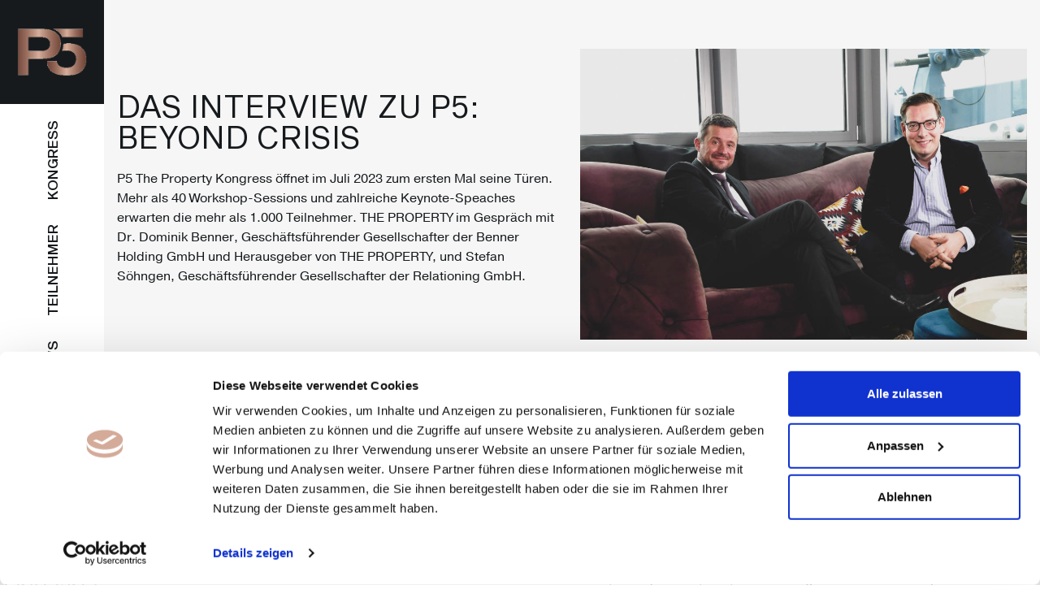

--- FILE ---
content_type: text/css
request_url: https://p5.immo/wp-content/uploads/elementor/css/post-5.css?ver=1753965625
body_size: 755
content:
.elementor-kit-5{--e-global-color-primary:#161A1D;--e-global-color-secondary:#161A1D;--e-global-color-text:#161A1D;--e-global-color-accent:#AA7F73;--e-global-color-5433700:#FFFFFF;--e-global-color-93017e8:#F6F6F6;--e-global-color-97cec2e:#D4AA99;--e-global-typography-primary-font-family:"Sequel Sans";--e-global-typography-primary-font-weight:600;--e-global-typography-secondary-font-family:"Sequel Sans";--e-global-typography-secondary-font-weight:400;--e-global-typography-text-font-family:"pragmatica";--e-global-typography-text-font-weight:400;--e-global-typography-accent-font-family:"Sequel Sans";--e-global-typography-accent-font-weight:400;font-family:"pragmatica", Sans-serif;}.elementor-kit-5 button,.elementor-kit-5 input[type="button"],.elementor-kit-5 input[type="submit"],.elementor-kit-5 .elementor-button{background-color:var( --e-global-color-5433700 );font-family:"Sequel Sans", Sans-serif;font-weight:600;color:var( --e-global-color-primary );}.elementor-kit-5 button:hover,.elementor-kit-5 button:focus,.elementor-kit-5 input[type="button"]:hover,.elementor-kit-5 input[type="button"]:focus,.elementor-kit-5 input[type="submit"]:hover,.elementor-kit-5 input[type="submit"]:focus,.elementor-kit-5 .elementor-button:hover,.elementor-kit-5 .elementor-button:focus{background-color:var( --e-global-color-primary );color:var( --e-global-color-primary );border-radius:0px 0px 0px 0px;}.elementor-kit-5 e-page-transition{background-color:#FFBC7D;}.elementor-kit-5 a{font-family:"Sequel Sans", Sans-serif;}.elementor-kit-5 h1{font-family:"Sequel Sans", Sans-serif;font-size:48px;font-weight:600;}.elementor-kit-5 h2{font-family:"Sequel Sans", Sans-serif;font-size:36px;font-weight:400;}.elementor-kit-5 h3{font-family:"Sequel Sans", Sans-serif;font-size:24px;font-weight:200;}.elementor-kit-5 label{color:var( --e-global-color-primary );}.elementor-kit-5 input:not([type="button"]):not([type="submit"]),.elementor-kit-5 textarea,.elementor-kit-5 .elementor-field-textual{border-style:solid;border-width:0px 0px 0px 0px;border-radius:0px 0px 0px 0px;padding:15px 15px 15px 15px;}.elementor-kit-5 input:focus:not([type="button"]):not([type="submit"]),.elementor-kit-5 textarea:focus,.elementor-kit-5 .elementor-field-textual:focus{color:var( --e-global-color-primary );background-color:var( --e-global-color-5433700 );border-style:solid;border-width:0px 0px 0px 0px;border-color:var( --e-global-color-primary );}.elementor-section.elementor-section-boxed > .elementor-container{max-width:1140px;}.e-con{--container-max-width:1140px;}.elementor-widget:not(:last-child){margin-block-end:20px;}.elementor-element{--widgets-spacing:20px 20px;--widgets-spacing-row:20px;--widgets-spacing-column:20px;}{}h1.entry-title{display:var(--page-title-display);}.site-header .site-branding{flex-direction:column;align-items:stretch;}.site-header{padding-inline-end:0px;padding-inline-start:0px;}.site-footer .site-branding{flex-direction:column;align-items:stretch;}@media(max-width:1024px){.elementor-section.elementor-section-boxed > .elementor-container{max-width:1024px;}.e-con{--container-max-width:1024px;}}@media(max-width:767px){.elementor-kit-5 h3{line-height:28px;}.elementor-section.elementor-section-boxed > .elementor-container{max-width:767px;}.e-con{--container-max-width:767px;}}/* Start Custom Fonts CSS */@font-face {
	font-family: 'Sequel Sans';
	font-style: normal;
	font-weight: 600;
	font-display: auto;
	src: url('https://p5.immo/wp-content/uploads/2022/09/Sequel-Sans-Medium-Body.ttf') format('truetype');
}
@font-face {
	font-family: 'Sequel Sans';
	font-style: normal;
	font-weight: 400;
	font-display: auto;
	src: url('https://p5.immo/wp-content/uploads/2022/09/Sequel-Sans-Book-Body.ttf') format('truetype');
}
/* End Custom Fonts CSS */

--- FILE ---
content_type: text/css
request_url: https://p5.immo/wp-content/uploads/elementor/css/post-38.css?ver=1753965625
body_size: 275
content:
.elementor-38 .elementor-element.elementor-element-f63a438:not(.elementor-motion-effects-element-type-background) > .elementor-widget-wrap, .elementor-38 .elementor-element.elementor-element-f63a438 > .elementor-widget-wrap > .elementor-motion-effects-container > .elementor-motion-effects-layer{background-color:var( --e-global-color-primary );}.elementor-38 .elementor-element.elementor-element-f63a438 > .elementor-element-populated{transition:background 0.3s, border 0.3s, border-radius 0.3s, box-shadow 0.3s;}.elementor-38 .elementor-element.elementor-element-f63a438 > .elementor-element-populated > .elementor-background-overlay{transition:background 0.3s, border-radius 0.3s, opacity 0.3s;}.elementor-widget-theme-site-logo .widget-image-caption{color:var( --e-global-color-text );font-family:var( --e-global-typography-text-font-family ), Sans-serif;font-weight:var( --e-global-typography-text-font-weight );}.elementor-widget-button .elementor-button{background-color:var( --e-global-color-accent );font-family:var( --e-global-typography-accent-font-family ), Sans-serif;font-weight:var( --e-global-typography-accent-font-weight );}.elementor-38 .elementor-element.elementor-element-fbb9149 .elementor-button{background-color:var( --e-global-color-primary );fill:var( --e-global-color-5433700 );color:var( --e-global-color-5433700 );border-radius:0px 0px 0px 0px;}@media(max-width:767px){.elementor-38 .elementor-element.elementor-element-f63a438{width:20%;}.elementor-38 .elementor-element.elementor-element-5939f2c{width:70%;}.elementor-38 .elementor-element.elementor-element-5939f2c > .elementor-element-populated{padding:0px 0px 0px 0px;}}

--- FILE ---
content_type: text/css
request_url: https://p5.immo/wp-content/uploads/elementor/css/post-32.css?ver=1753965625
body_size: 1033
content:
.elementor-32 .elementor-element.elementor-element-55ff5f3:not(.elementor-motion-effects-element-type-background), .elementor-32 .elementor-element.elementor-element-55ff5f3 > .elementor-motion-effects-container > .elementor-motion-effects-layer{background-color:var( --e-global-color-primary );}.elementor-32 .elementor-element.elementor-element-55ff5f3{transition:background 0.3s, border 0.3s, border-radius 0.3s, box-shadow 0.3s;margin-top:0px;margin-bottom:0px;padding:60px 0px 0px 120px;z-index:1;}.elementor-32 .elementor-element.elementor-element-55ff5f3 > .elementor-background-overlay{transition:background 0.3s, border-radius 0.3s, opacity 0.3s;}.elementor-widget-heading .elementor-heading-title{font-family:var( --e-global-typography-primary-font-family ), Sans-serif;font-weight:var( --e-global-typography-primary-font-weight );color:var( --e-global-color-primary );}.elementor-32 .elementor-element.elementor-element-b9defef .elementor-heading-title{color:var( --e-global-color-5433700 );}.elementor-32 .elementor-element.elementor-element-0d5ec8a:not(.elementor-motion-effects-element-type-background), .elementor-32 .elementor-element.elementor-element-0d5ec8a > .elementor-motion-effects-container > .elementor-motion-effects-layer{background-color:var( --e-global-color-primary );}.elementor-32 .elementor-element.elementor-element-0d5ec8a{transition:background 0.3s, border 0.3s, border-radius 0.3s, box-shadow 0.3s;padding:50px 0px 60px 120px;z-index:1;}.elementor-32 .elementor-element.elementor-element-0d5ec8a > .elementor-background-overlay{transition:background 0.3s, border-radius 0.3s, opacity 0.3s;}.elementor-32 .elementor-element.elementor-element-f5b0ebc > .elementor-widget-wrap > .elementor-widget:not(.elementor-widget__width-auto):not(.elementor-widget__width-initial):not(:last-child):not(.elementor-absolute){margin-bottom:10px;}.elementor-32 .elementor-element.elementor-element-800c3d1 .elementor-heading-title{font-family:"Sequel Sans", Sans-serif;font-size:18px;font-weight:800;color:var( --e-global-color-97cec2e );}.elementor-32 .elementor-element.elementor-element-c77c643 .elementor-repeater-item-8cf9fd8.elementor-social-icon{background-color:var( --e-global-color-primary );}.elementor-32 .elementor-element.elementor-element-c77c643 .elementor-repeater-item-8cf9fd8.elementor-social-icon i{color:var( --e-global-color-5433700 );}.elementor-32 .elementor-element.elementor-element-c77c643 .elementor-repeater-item-8cf9fd8.elementor-social-icon svg{fill:var( --e-global-color-5433700 );}.elementor-32 .elementor-element.elementor-element-c77c643 .elementor-repeater-item-7c51555.elementor-social-icon{background-color:var( --e-global-color-primary );}.elementor-32 .elementor-element.elementor-element-c77c643 .elementor-repeater-item-e8ca8c9.elementor-social-icon{background-color:var( --e-global-color-primary );}.elementor-32 .elementor-element.elementor-element-c77c643{--grid-template-columns:repeat(0, auto);--icon-size:32px;--grid-column-gap:5px;--grid-row-gap:0px;}.elementor-32 .elementor-element.elementor-element-c77c643 .elementor-widget-container{text-align:left;}.elementor-32 .elementor-element.elementor-element-3fad46e.elementor-column > .elementor-widget-wrap{justify-content:center;}.elementor-32 .elementor-element.elementor-element-3fad46e > .elementor-widget-wrap > .elementor-widget:not(.elementor-widget__width-auto):not(.elementor-widget__width-initial):not(:last-child):not(.elementor-absolute){margin-bottom:10px;}.elementor-32 .elementor-element.elementor-element-3fad46e > .elementor-element-populated{margin:0px 0px 0px 0px;--e-column-margin-right:0px;--e-column-margin-left:0px;}.elementor-32 .elementor-element.elementor-element-c3aabc5{text-align:left;}.elementor-32 .elementor-element.elementor-element-c3aabc5 .elementor-heading-title{font-family:"Sequel Sans", Sans-serif;font-size:18px;font-weight:600;color:var( --e-global-color-5433700 );}.elementor-bc-flex-widget .elementor-32 .elementor-element.elementor-element-a1a2f7f.elementor-column .elementor-widget-wrap{align-items:flex-end;}.elementor-32 .elementor-element.elementor-element-a1a2f7f.elementor-column.elementor-element[data-element_type="column"] > .elementor-widget-wrap.elementor-element-populated{align-content:flex-end;align-items:flex-end;}.elementor-32 .elementor-element.elementor-element-a1a2f7f.elementor-column > .elementor-widget-wrap{justify-content:center;}.elementor-32 .elementor-element.elementor-element-a1a2f7f > .elementor-widget-wrap > .elementor-widget:not(.elementor-widget__width-auto):not(.elementor-widget__width-initial):not(:last-child):not(.elementor-absolute){margin-bottom:10px;}.elementor-32 .elementor-element.elementor-element-a1a2f7f > .elementor-element-populated{margin:0px 0px 0px 0px;--e-column-margin-right:0px;--e-column-margin-left:0px;}.elementor-32 .elementor-element.elementor-element-11e4584{text-align:left;}.elementor-32 .elementor-element.elementor-element-11e4584 .elementor-heading-title{font-family:"Sequel Sans", Sans-serif;font-size:18px;font-weight:600;color:var( --e-global-color-5433700 );}.elementor-32 .elementor-element.elementor-element-6ecfb3d{text-align:left;}.elementor-32 .elementor-element.elementor-element-6ecfb3d .elementor-heading-title{font-family:"Sequel Sans", Sans-serif;font-size:18px;font-weight:600;color:var( --e-global-color-5433700 );}.elementor-32 .elementor-element.elementor-element-922e96e{text-align:left;}.elementor-32 .elementor-element.elementor-element-922e96e .elementor-heading-title{font-family:"Sequel Sans", Sans-serif;font-size:18px;font-weight:600;color:var( --e-global-color-5433700 );}.elementor-32 .elementor-element.elementor-element-69c470a{text-align:left;}.elementor-32 .elementor-element.elementor-element-69c470a .elementor-heading-title{font-family:"Sequel Sans", Sans-serif;font-size:14px;font-weight:600;line-height:1px;color:var( --e-global-color-5433700 );}@media(max-width:1024px){.elementor-32 .elementor-element.elementor-element-55ff5f3{padding:60px 60px 0px 60px;}.elementor-32 .elementor-element.elementor-element-0d5ec8a{padding:60px 60px 60px 60px;}}@media(max-width:767px){.elementor-32 .elementor-element.elementor-element-55ff5f3{padding:10px 10px 10px 10px;}.elementor-32 .elementor-element.elementor-element-0d5ec8a{padding:10px 10px 10px 10px;}.elementor-32 .elementor-element.elementor-element-f5b0ebc > .elementor-element-populated{margin:0px 0px 20px 0px;--e-column-margin-right:0px;--e-column-margin-left:0px;}.elementor-32 .elementor-element.elementor-element-3fad46e > .elementor-element-populated{margin:0px 0px 20px 0px;--e-column-margin-right:0px;--e-column-margin-left:0px;}}/* Start custom CSS for shortcode, class: .elementor-element-5bf674a */form.cr_form {
    margin: 0px;
}
form.cr_form button {
    font-family: "Sequel Sans", Sans-serif;
    font-size: 18px;
    font-weight: 800;
    background-color: var( --lightAccentColor );
    border-radius: 0px 0px 0px 0px;
    padding: 15px 20px 15px 20px;
    height: unset;
    line-height: inherit;
    margin: 0;
}
form.cr_form input, form.cr_form button {
    margin-top: 10px;
}
form.cr_form button:hover, form.cr_form button:focus {
    background-color: var( --lightAccentColor );
}

form.cr_form .cr_ipe_item, form.cr_form .cr_form-component {
    width: 250px;
    display: inline-block;
    padding: 0px;
    margin: 0px 10px !important;
    float: left;
    height: 80px;
    overflow: hidden;
}
form.cr_form .cr_ipe_item {
    width: 300px;
}
form.cr_form .cr_form-component {
    width: auto;
}
form.cr_form .cr_form-inputgroup label {
    display: none;
}
form.cr_form .badge {
    display: none;
}/* End custom CSS */

--- FILE ---
content_type: text/css
request_url: https://p5.immo/wp-content/uploads/elementor/css/post-1585.css?ver=1753982531
body_size: 1277
content:
.elementor-1585 .elementor-element.elementor-element-55090f3 > .elementor-container{min-height:100vh;}.elementor-1585 .elementor-element.elementor-element-55090f3{margin-top:0%;margin-bottom:0%;}.elementor-1585 .elementor-element.elementor-element-f166840:not(.elementor-motion-effects-element-type-background) > .elementor-widget-wrap, .elementor-1585 .elementor-element.elementor-element-f166840 > .elementor-widget-wrap > .elementor-motion-effects-container > .elementor-motion-effects-layer{background-color:var( --e-global-color-5433700 );}.elementor-bc-flex-widget .elementor-1585 .elementor-element.elementor-element-f166840.elementor-column .elementor-widget-wrap{align-items:space-between;}.elementor-1585 .elementor-element.elementor-element-f166840.elementor-column.elementor-element[data-element_type="column"] > .elementor-widget-wrap.elementor-element-populated{align-content:space-between;align-items:space-between;}.elementor-1585 .elementor-element.elementor-element-f166840.elementor-column > .elementor-widget-wrap{justify-content:center;}.elementor-1585 .elementor-element.elementor-element-f166840 > .elementor-element-populated{transition:background 0.3s, border 0.3s, border-radius 0.3s, box-shadow 0.3s;padding:0px 0px 0px 0px;}.elementor-1585 .elementor-element.elementor-element-f166840 > .elementor-element-populated > .elementor-background-overlay{transition:background 0.3s, border-radius 0.3s, opacity 0.3s;}.elementor-1585 .elementor-element.elementor-element-f166840{z-index:3;}.elementor-widget-theme-site-logo .widget-image-caption{color:var( --e-global-color-text );font-family:var( --e-global-typography-text-font-family ), Sans-serif;font-weight:var( --e-global-typography-text-font-weight );}.elementor-1585 .elementor-element.elementor-element-70afcba > .elementor-widget-container{background-color:var( --e-global-color-primary );padding:10px 10px 10px 10px;}.elementor-widget-nav-menu .elementor-nav-menu .elementor-item{font-family:var( --e-global-typography-primary-font-family ), Sans-serif;font-weight:var( --e-global-typography-primary-font-weight );}.elementor-widget-nav-menu .elementor-nav-menu--main .elementor-item{color:var( --e-global-color-text );fill:var( --e-global-color-text );}.elementor-widget-nav-menu .elementor-nav-menu--main .elementor-item:hover,
					.elementor-widget-nav-menu .elementor-nav-menu--main .elementor-item.elementor-item-active,
					.elementor-widget-nav-menu .elementor-nav-menu--main .elementor-item.highlighted,
					.elementor-widget-nav-menu .elementor-nav-menu--main .elementor-item:focus{color:var( --e-global-color-accent );fill:var( --e-global-color-accent );}.elementor-widget-nav-menu .elementor-nav-menu--main:not(.e--pointer-framed) .elementor-item:before,
					.elementor-widget-nav-menu .elementor-nav-menu--main:not(.e--pointer-framed) .elementor-item:after{background-color:var( --e-global-color-accent );}.elementor-widget-nav-menu .e--pointer-framed .elementor-item:before,
					.elementor-widget-nav-menu .e--pointer-framed .elementor-item:after{border-color:var( --e-global-color-accent );}.elementor-widget-nav-menu{--e-nav-menu-divider-color:var( --e-global-color-text );}.elementor-widget-nav-menu .elementor-nav-menu--dropdown .elementor-item, .elementor-widget-nav-menu .elementor-nav-menu--dropdown  .elementor-sub-item{font-family:var( --e-global-typography-accent-font-family ), Sans-serif;font-weight:var( --e-global-typography-accent-font-weight );}.elementor-1585 .elementor-element.elementor-element-1651712 .elementor-nav-menu .elementor-item{font-family:"Sequel Sans", Sans-serif;font-size:17px;font-weight:600;text-transform:uppercase;}.elementor-1585 .elementor-element.elementor-element-1651712 .elementor-nav-menu--main .elementor-item{padding-left:0px;padding-right:0px;padding-top:0px;padding-bottom:0px;}.elementor-1585 .elementor-element.elementor-element-1651712{--e-nav-menu-horizontal-menu-item-margin:calc( 50px / 2 );}.elementor-1585 .elementor-element.elementor-element-1651712 .elementor-nav-menu--main:not(.elementor-nav-menu--layout-horizontal) .elementor-nav-menu > li:not(:last-child){margin-bottom:50px;}.elementor-1585 .elementor-element.elementor-element-1651712 .elementor-nav-menu--dropdown a, .elementor-1585 .elementor-element.elementor-element-1651712 .elementor-menu-toggle{color:var( --e-global-color-primary );fill:var( --e-global-color-primary );}.elementor-1585 .elementor-element.elementor-element-1651712 .elementor-nav-menu--dropdown{background-color:var( --e-global-color-accent );}.elementor-1585 .elementor-element.elementor-element-1651712 .elementor-nav-menu--dropdown a:hover,
					.elementor-1585 .elementor-element.elementor-element-1651712 .elementor-nav-menu--dropdown a:focus,
					.elementor-1585 .elementor-element.elementor-element-1651712 .elementor-nav-menu--dropdown a.elementor-item-active,
					.elementor-1585 .elementor-element.elementor-element-1651712 .elementor-nav-menu--dropdown a.highlighted{background-color:var( --e-global-color-accent );}.elementor-1585 .elementor-element.elementor-element-1651712 .elementor-nav-menu--dropdown .elementor-item, .elementor-1585 .elementor-element.elementor-element-1651712 .elementor-nav-menu--dropdown  .elementor-sub-item{font-family:"Sequel Sans", Sans-serif;font-size:16px;font-weight:600;text-transform:uppercase;}.elementor-widget-image .widget-image-caption{color:var( --e-global-color-text );font-family:var( --e-global-typography-text-font-family ), Sans-serif;font-weight:var( --e-global-typography-text-font-weight );}.elementor-1585 .elementor-element.elementor-element-7129742 > .elementor-widget-container{margin:0px 5px 10px 5px;}.elementor-1585 .elementor-element.elementor-element-bfdd73b > .elementor-element-populated{margin:0% 0% 0% 0%;--e-column-margin-right:0%;--e-column-margin-left:0%;padding:0px 0px 0px 0px;}.elementor-1585 .elementor-element.elementor-element-bfdd73b{z-index:2;}.elementor-1585 .elementor-element.elementor-element-3c89f24:not(.elementor-motion-effects-element-type-background), .elementor-1585 .elementor-element.elementor-element-3c89f24 > .elementor-motion-effects-container > .elementor-motion-effects-layer{background-color:var( --e-global-color-93017e8 );}.elementor-1585 .elementor-element.elementor-element-3c89f24{transition:background 0.3s, border 0.3s, border-radius 0.3s, box-shadow 0.3s;padding:50px 0px 60px 0px;}.elementor-1585 .elementor-element.elementor-element-3c89f24 > .elementor-background-overlay{transition:background 0.3s, border-radius 0.3s, opacity 0.3s;}.elementor-bc-flex-widget .elementor-1585 .elementor-element.elementor-element-f7b8428.elementor-column .elementor-widget-wrap{align-items:center;}.elementor-1585 .elementor-element.elementor-element-f7b8428.elementor-column.elementor-element[data-element_type="column"] > .elementor-widget-wrap.elementor-element-populated{align-content:center;align-items:center;}.elementor-widget-heading .elementor-heading-title{font-family:var( --e-global-typography-primary-font-family ), Sans-serif;font-weight:var( --e-global-typography-primary-font-weight );color:var( --e-global-color-primary );}.elementor-1585 .elementor-element.elementor-element-d63500d{text-align:left;}.elementor-1585 .elementor-element.elementor-element-d63500d .elementor-heading-title{font-family:"Sequel Sans", Sans-serif;font-size:38px;font-weight:400;text-transform:uppercase;}.elementor-widget-text-editor{font-family:var( --e-global-typography-text-font-family ), Sans-serif;font-weight:var( --e-global-typography-text-font-weight );color:var( --e-global-color-text );}.elementor-widget-text-editor.elementor-drop-cap-view-stacked .elementor-drop-cap{background-color:var( --e-global-color-primary );}.elementor-widget-text-editor.elementor-drop-cap-view-framed .elementor-drop-cap, .elementor-widget-text-editor.elementor-drop-cap-view-default .elementor-drop-cap{color:var( --e-global-color-primary );border-color:var( --e-global-color-primary );}.elementor-bc-flex-widget .elementor-1585 .elementor-element.elementor-element-0041b98.elementor-column .elementor-widget-wrap{align-items:center;}.elementor-1585 .elementor-element.elementor-element-0041b98.elementor-column.elementor-element[data-element_type="column"] > .elementor-widget-wrap.elementor-element-populated{align-content:center;align-items:center;}.elementor-1585 .elementor-element.elementor-element-0d74ef5{margin-top:50px;margin-bottom:50px;}.elementor-1585 .elementor-element.elementor-element-dcac8a5 > .elementor-element-populated{padding:0px 0px 0px 0px;}.elementor-widget-theme-post-content{color:var( --e-global-color-text );font-family:var( --e-global-typography-text-font-family ), Sans-serif;font-weight:var( --e-global-typography-text-font-weight );}@media(max-width:767px){.elementor-1585 .elementor-element.elementor-element-bfdd73b{width:100%;}.elementor-1585 .elementor-element.elementor-element-3c89f24{padding:100px 0px 50px 0px;}.elementor-1585 .elementor-element.elementor-element-d63500d .elementor-heading-title{font-size:30px;}.elementor-1585 .elementor-element.elementor-element-dcac8a5 > .elementor-element-populated{margin:10px 10px 10px 10px;--e-column-margin-right:10px;--e-column-margin-left:10px;padding:0px 0px 0px 0px;}}@media(min-width:768px){.elementor-1585 .elementor-element.elementor-element-f166840{width:6%;}.elementor-1585 .elementor-element.elementor-element-bfdd73b{width:93.666%;}}@media(max-width:1024px) and (min-width:768px){.elementor-1585 .elementor-element.elementor-element-f166840{width:10%;}.elementor-1585 .elementor-element.elementor-element-bfdd73b{width:90%;}}/* Start Custom Fonts CSS */@font-face {
	font-family: 'Sequel Sans';
	font-style: normal;
	font-weight: 600;
	font-display: auto;
	src: url('https://p5.immo/wp-content/uploads/2022/09/Sequel-Sans-Medium-Body.ttf') format('truetype');
}
@font-face {
	font-family: 'Sequel Sans';
	font-style: normal;
	font-weight: 400;
	font-display: auto;
	src: url('https://p5.immo/wp-content/uploads/2022/09/Sequel-Sans-Book-Body.ttf') format('truetype');
}
/* End Custom Fonts CSS */

--- FILE ---
content_type: text/css
request_url: https://p5.immo/wp-content/themes/hello-elementor-child/style.css?ver=1.0.0
body_size: 6097
content:
/* 
Theme Name: Hello Elementor Child
Author: DIGITALEWEGE
Author URI: https://digitalewege.de
Template: hello-elementor
Version: 1.0
Text Domain: hello-elementor-child
*/

:root{
    --accentColor : #AA7F73;
    --lightAccentColor : #d4aa99;
    --backgroundColor : #161A1D;
	--tec-color-background-error: #D4AA99 !important;
}

:root{
    --accent: #D4AA99;
    --text: #161A1D;
    --background-grey: #F5F5F5;
	--fontFamilyHeading: "Sequel Sans", sans-serif;
}

:root{
    --select-border: var(--text);
  	--tec-font-family-sans-serif: "pragmatica", sans-serif !important;
}

a{
    color: var(--accentColor);
}
a:not(.elementor-button):hover, .elementor-widget-woocommerce-cart .woocommerce a:not(.add_to_cart_button):not(.restore-item):not(.wc-backward):not(.wc-forward):hover {
    color: var(--accentColor) !important;
}

.dw_main_menue .elementor-widget-container .elementor-nav-menu--main .elementor-nav-menu .menu-item a.elementor-item {
    writing-mode: vertical-rl;
    transform: rotate(180deg);
}

.dw_main_menue .elementor-widget-container .elementor-nav-menu--main .elementor-nav-menu .menu-item{
    display: flex;
    justify-content: center;
}
@media (max-height: 800px) {
	.dw_main_menue .elementor-nav-menu--main:not(.elementor-nav-menu--layout-horizontal) .elementor-nav-menu > li:not(:last-child) {
		margin-bottom: 30px !important;
	}
}

.dw_hero_bottom{
    position: absolute;
    bottom: 0px;
}

.dw_section{
    padding: 60px 0px;
}

.elementor-23 .elementor-element.elementor-element-96cd221, .elementor-10612 .elementor-element.elementor-element-9d08ba6 {
    margin-left: 6%;
}

.elementor-23 .elementor-element.elementor-element-a424f70, .elementor-10612 .elementor-element.elementor-element-da3d3d4 {
    position: fixed;
    height: 100vh;
    z-index: 2;
}
.elementor-23 .elementor-element.elementor-element-a424f70, .elementor-10612 .elementor-element.elementor-element-da3d3d4 {
    z-index: 3;
}

.elementor-column.elementor-col-33.elementor-top-column.elementor-element.elementor-element-f166840.dw_sidebar {
    position: fixed;
    height: 100vh;
}
@media print {
	.noprint, .dw_sidebar, .elementor-location-footer, .dw_mobile_menue, .dw_select_section {
		display: none !important;
	}
	.elementor-container {
		margin-left: 0px !important;
	}
	.elementor-886 .elementor-element.elementor-element-ab0e758 {
		padding-top: 0px !important;
	}
}


@media (min-width: 768px){
    .elementor-23 .elementor-element.elementor-element-96cd221, .elementor-10612 .elementor-element.elementor-element-9d08ba6 {
        width: 94%;
    }
}

/* Menu */
.elementor-32 .elementor-element.elementor-element-01a5749 {
    margin-left: 6%;
}
@media (min-width: 768px) {
	.elementor-nav-menu--main ul.sub-menu {
		margin-left: 100% !important;
		margin-top: 0 !important;
		padding: 20px !important;
		width: 250px !important;
	}
	.elementor-nav-menu--main ul.sub-menu::after {
		background-color: white;
		width: 35px;
		height: 35px;
		content: " ";
		display: block;
		position: absolute;
		top: calc(50% - 20px);
		left: -20px;
		transform: rotate(45deg);
	}
	.elementor-nav-menu--main ul.sub-menu .menu-item {
		justify-content: left !important;
	}
	.elementor-nav-menu--main ul.sub-menu .menu-item  a:hover{
		color: var(--text) !important;
	}
}
@media (max-width: 767.99px) {
	.elementor-nav-menu--main .elementor-nav-menu ul {
		position: relative !important;
		width: 100% !important;
		margin: 0px !important;
		padding: 20px 10px !important;
	}
	.elementor-nav-menu--main ul.sub-menu li {
		display: inline-block;
		width: 100%;
		text-align: center;
	}
	.elementor-nav-menu--main ul.sub-menu li a {
		display: inline-block;
	}
}

@media (min-width: 768px) and (max-width: 1366px){
    .elementor-23 .elementor-element.elementor-element-96cd221 {
        width: 90%;
        margin-left: 10%;
    }
    .elementor-32 .elementor-element.elementor-element-01a5749 {
        margin-left: 10%;
    }

    .elementor-23 .elementor-element.elementor-element-a424f70 {
        width: 10%;
    }

    .elementor-1585 .elementor-element.elementor-element-f166840 {
        width: 10%;
    }

    .elementor-column.elementor-col-66.elementor-top-column.elementor-element.elementor-element-bfdd73b{
        width: 90%;
        margin-left: 10%;
    }
    
}

@media (min-width: 1366px)/*, (max-height: 750px) */{
    .elementor-23 .elementor-element.elementor-element-a424f70, .elementor-10612 .elementor-element.elementor-element-da3d3d4 {
        width: 6%;
    }
    .elementor-23 .elementor-element.elementor-element-96cd221, .elementor-10612 .elementor-element.elementor-element-9d08ba6 {
        width: 94%;
        margin-left: 6%;
    }
    .elementor-32 .elementor-element.elementor-element-01a5749 {
        margin-left: 6%;
    }

    .elementor-1585 .elementor-element.elementor-element-f166840 {
        width: 6%;
    }

    .elementor-column.elementor-col-66.elementor-top-column.elementor-element.elementor-element-bfdd73b{
        margin-left: 6%;
        width: 94%;
    }
    
}

@media (min-width: 1600px){
    .elementor-23 .elementor-element.elementor-element-a424f70, .elementor-10612 .elementor-element.elementor-element-da3d3d4 {
        width: 4%;
    }
    .elementor-1585 .elementor-element.elementor-element-f166840 {
        width: 4%;
    }

    .elementor-23 .elementor-element.elementor-element-96cd221, .elementor-10612 .elementor-element.elementor-element-9d08ba6 {
        width: 96%;
        margin-left: 4%;
    }
    .elementor-32 .elementor-element.elementor-element-01a5749 {
        margin-left: 4%;
    }

    .elementor-1585 .elementor-element.elementor-element-f166840 {
        width: 4%;
    }

    .elementor-column.elementor-col-66.elementor-top-column.elementor-element.elementor-element-bfdd73b{
        margin-left: 4%;
        width: 96%;
    }
    
}

.jet-listing-grid__item.jet-equal-columns>.elementor>:is(.elementor-section,.e-container) {
    display: flex;
}



#programm{
    overflow: hidden;
}

@media only screen and (max-width: 767px) {
    .dw_sidebar{
        display: none;
    }
    .elementor-23 .elementor-element.elementor-element-96cd221, .elementor-10612 .elementor-element.elementor-element-9d08ba6 {
        margin-left: 0%;
    }

    .elementor-32 .elementor-element.elementor-element-01a5749 {
        margin-left: 0%;
    }

    .dw_header{
        position: absolute;
        z-index: 3;
    }
    .dw_mobile_menue{
        position: fixed;
        top: 0px;
        right: 0px;
    }

    .jet-listing-grid__items{
        overflow: hidden;
    }
}

.dw_item{
    padding: 10px;
    cursor: pointer;
    background-color: #E3E3E3;
}
.dw_item.hide-content div {
	opacity: 0;
}
.dw_item.networking-item {
    background-color: var(--accent);
	border-bottom: 2px solid #F0F0F0;
}
.dw_item.networking-item+.dw_item {
	margin-top: 15px;
}
.dw_item.keynote-item {
    background-color: var(--accent);
	border-bottom: 2px solid #F0F0F0;
}
.dw_item.other-item {
    background-color: var(--accent);
	border-bottom: 2px solid #F0F0F0;
}
.dw_item:not(.other-item):not(.networking-item):not(.keynote-item) {
	min-height: 145px;
}

.dw_item_color{
    background-color: white;
}
.dw_item.networking-item .titel {
	display: none;
}

.dw_close_mobile_menu{
    position: absolute;
    top: 10px;
    right: 10px;
}

.slick-list.draggable {
    overflow: visible;
}

@media (max-width: 1024px){
    /*.dw_column_change .elementor-widget-wrap{
        background-color: var(--backgroundColor)!important;
		color: white !important;
    }
    .dw_column_change .elementor-widget-wrap p, .dw_column_change .elementor-widget-wrap h3 {
		color: white !important;
    }*/
}

input#form-field-field_b20faca {
    -webkit-appearance: none;
    appearance: none;
    background-color: white;
    margin-top: 6px;
    padding: 6px;
    color: #161A1D;
    width: 1.15em;
    height: 1.15em;
    border: 0.15em solid white;
    border-radius: 0px;
    transform: translateY(-0.075em);
    display: grid;
    place-content: center;
}


input#form-field-field_b20faca::before {
    content: "";
    width: 0.65em;
    height: 0.65em;
    transform: scale(0);
    transition: 120ms transform ease-in-out;
    box-shadow: inset 1em 1em #161A1D;

    transform-origin: bottom left;
    clip-path: polygon(14% 44%, 0 65%, 50% 100%, 100% 16%, 80% 0%, 43% 62%);
}

input#form-field-field_b20faca:checked::before {
    transform: scale(1);
}


input#form-field-field_9315d5c {
    -webkit-appearance: none;
    appearance: none;
    background-color: white;
    margin-top: 6px;
    padding: 6px;
    color: #161A1D;
    width: 1.15em;
    height: 1.15em;
    border: 0.15em solid white;
    border-radius: 0px;
    transform: translateY(-0.075em);
    display: grid;
    place-content: center;
}


input#form-field-field_9315d5c::before {
    content: "";
    width: 0.65em;
    height: 0.65em;
    transform: scale(0);
    transition: 120ms transform ease-in-out;
    box-shadow: inset 1em 1em #161A1D;

    transform-origin: bottom left;
    clip-path: polygon(14% 44%, 0 65%, 50% 100%, 100% 16%, 80% 0%, 43% 62%);
}

input#form-field-field_9315d5c:checked::before {
    transform: scale(1);
}

label{
    line-height: 23px;
}


.elementor-field-option {
    -ms-flex-preferred-size: 100%;
    flex-basis: 100%;
    display: flex;
    gap: 10px;
}

.elementor-field-type-acceptance .elementor-field-subgroup .elementor-field-option input, .elementor-field-type-acceptance .elementor-field-subgroup .elementor-field-option label, .elementor-field-type-checkbox .elementor-field-subgroup .elementor-field-option input, .elementor-field-type-checkbox .elementor-field-subgroup .elementor-field-option label, .elementor-field-type-radio .elementor-field-subgroup .elementor-field-option input, .elementor-field-type-radio .elementor-field-subgroup .elementor-field-option label {
    display: inline-block;
}

@media (min-width: 1024px){
    #col-form {
        max-width: 650px;
        margin-left: auto;
    }
    #col-location {
        max-width: 650px;
    }
}


/* CSS changes for Event Ticekt Plus*/

.entry .entry-content .event-tickets .tribe-tickets__attendee-tickets-item--has-focus, .event-tickets .tribe-tickets__attendee-tickets-item--has-focus {
    border-left-color: var(--accent)!important;
}

.dw_save_tickets{
    text-decoration: none!important;
    color: var(--text)!important;
}

.dw_etp_buttons{
    background-color: var(--accent)!important;
    color: var(--text)!important;
    border-radius: 0px!important;
}

button#tribe-tickets__tickets-submit, button#tribe-tickets__tickets-submit:hover {
	background-color: var(--accent)!important;
	color: var(--text)!important;
	border-radius: 0px!important;
	padding: 15px 20px !important;
	font-family: "Sequel Sans", Sans-serif;
	font-size: 18px;
	font-weight: 800;
	line-height: 1;
}

.entry .entry-content .event-tickets .tribe-tickets__attendee-tickets-item:after, .entry .entry-content .event-tickets .tribe-tickets__attendee-tickets-item:before, .event-tickets .tribe-tickets__attendee-tickets-item:after, .event-tickets .tribe-tickets__attendee-tickets-item:before {
    display: none!important;
}

.entry .entry-content .event-tickets .tribe-tickets__attendee-tickets-item:after, .entry .entry-content .event-tickets .tribe-tickets__attendee-tickets-item:before, .event-tickets .tribe-tickets__attendee-tickets-item:after, .event-tickets .tribe-tickets__attendee-tickets-item:before {
    display: none!important;
}

.entry .entry-content .event-tickets .tribe-tickets__attendee-tickets-item, .event-tickets .tribe-tickets__attendee-tickets-item{
    background-color: var(--background-grey)!important;
    border-width: 0px!important;
}

.entry .entry-content .event-tickets .tribe-dialog__wrapper.tribe-modal__wrapper--ar .tribe-tickets__attendee-tickets-item-remove-icon, .event-tickets .tribe-dialog__wrapper.tribe-modal__wrapper--ar .tribe-tickets__attendee-tickets-item-remove-icon{
    color: var(--text)!important;
}

.tribe-common-form-control-text__input {
    background-color: white;
    border-radius: 0px!important;
    border-width: 0pc!important;
}

.tribe-common a.tribe-common-c-btn--small, .tribe-common button.tribe-common-c-btn--small, .tribe-common input[type=button].tribe-common-c-btn--small, .tribe-common input[type=submit].tribe-common-c-btn--small{
    background-color: var(--accent)!important;
    color: var(--text)!important;
    border-radius: 0px!important;
}

.entry .entry-content .event-tickets .tribe-tickets__attendee-tickets-item, .event-tickets .tribe-tickets__attendee-tickets-item{
    padding-top: 24px!important;
}

.tribe-common .tribe-common-c-svgicon{
    color: var(--accentColor);
}



.dw_itemInner {
    display: flex;
    justify-content: space-between;
}

.subTitel{
    font-weight: 700;
    font-size: 13px;
}

.dw_sub_titel{
    font-size: 14px;
    font-weight: 600;
}

.dw_item .time span, .dw_item .type {
	font-weight: bold;
	font-size: 13px;
}
.dw_item .time span {
	line-height: 1;
}
.dw_timer {
	font-weight: bold;
	font-size: 13px;
	top: 10px;
}
.dw_timer_inner {
	position: relative;
}
.dw_item .titel {
	font-size: 16px;
	margin-top: 5px;
}
.dw_item .speaker {
	font-size: 14px;
}
.dw_item .room {
	font-size: 14px;
	color: var(--accent);
}
.dw_item.networking-item .room, .dw_item.keynote-item .room, .dw_item.other-item .room {
	color: white;
}

.dw_container {
    display: flex;
    gap: 2px;
    flex-direction: column;
}

td {
    padding: 0px!important;
}

table, th, td {
    border: 0px solid; 
}

table { 
    border-collapse: collapse;
}
.page-id-886 table, .page-id-6234 table, .page-id-9669 table {
	margin: 10px;
}

tr {
    border: none;
    background: var(--background-grey);
}
#id_1688601600 tr, #id_1688688000 tr, #id_1718582400 tr, #id_1718668800 tr, #id_1749686400 tr, #id_1749772800 tr {
    border: none;
    background-color: #F0F0F0;
}

table tbody>tr:nth-child(odd)>td, table tbody>tr:nth-child(odd)>th {
    background: var(--background-grey);
}
#id_1688601600 table tbody>tr:nth-child(odd)>td, #id_1688601600 table tbody>tr:nth-child(odd)>th, 
#id_1688688000 table tbody>tr:nth-child(odd)>td, #id_1688688000 table tbody>tr:nth-child(odd)>th, 
#id_1718582400 table tbody>tr:nth-child(odd)>td, #id_1718582400 table tbody>tr:nth-child(odd)>th, 
#id_1718668800 table tbody>tr:nth-child(odd)>td, #id_1718668800 table tbody>tr:nth-child(odd)>th, 
#id_1749686400 table tbody>tr:nth-child(odd)>td, #id_1749686400 table tbody>tr:nth-child(odd)>th, 
#id_1749772800 table tbody>tr:nth-child(odd)>td, #id_1749772800 table tbody>tr:nth-child(odd)>th  {
    background-color: #F0F0F0;
}


table tr.row-spacer {
	height: 15px;
}

.page-id-886 th, .page-id-6234 th, .page-id-9669 th {
    border-top: solid 0px !important;
    border-bottom: solid 0px !important;
    border-right: solid 1px var(--text)!important;
    border-left: solid 0px !important;
	font-family: "Sequel Sans", sans-serif;
  	font-size: 20px;
	width: 270px;
}
.page-id-886 th:first-child, .page-id-6234 th:first-child, .page-id-9669 th:first-child {
	width: 50px;
}

.page-id-886 td, .page-id-6234 td, .page-id-9669 td {
    border-top: solid 0px !important;
    border-bottom: solid 0px !important;
    border-right: solid 1px var(--text)!important;
    border-left: solid 0px !important;
}
td.hide-border, tr.full-height-row td {
    border-right: solid 0px var(--text)!important;
}
tr.full-width td {
	border-right: 0px !important;
}

tr.full-height-row {
	height: 1px;
}
tr.full-height-row td {
	height: inherit !important;
}
tr.full-height-row td:nth-child(2) {
	height: 100% !important;
}

tr.full-height-row td, tr.full-height-row td div.dw_container, tr.full-height-row td div.dw_container div.dw_item {
	height: 100%;
}

.post-886 table tr td:first-child, .post-886 table tr td:nth-child(6) {
    border-right: solid 1px var(--text)!important;
}
.post-6234 table tr td:first-child, .post-6234 table tr td:nth-child(6) {
    border-right: solid 1px var(--text)!important;
}
.post-9669 table tr td:first-child, .post-9669 table tr td:nth-child(6) {
    border-right: solid 1px var(--text)!important;
}

tr.full-height-row td.sticky-col {
	border-right: solid 1px var(--text) !important;
}
table tbody tr:hover > td, table tbody tr:hover > th {
	background-color: unset;
}

.dw_modal {
    display: none; /* Hidden by default */
    position: fixed; /* Stay in place */
    z-index: 1; /* Sit on top */
    padding-top: max(10%, 100px);
    left: 0;
    top: 0;
    width: 100%; /* Full width */
    height: 100%; /* Full height */
    overflow: auto; /* Enable scroll if needed */
    background-color: rgb(0,0,0); /* Fallback color */
    background-color: rgba(0,0,0,0.4); /* Black w/ opacity */
}

.dw_modal_content {
    background-color: white;
    margin: auto;
    padding: 40px;
    border: 0px solid #888;
    width: 70%;
    min-height: 50vh;
}
@media (min-width: 1200px) {
	.dw_modal_content {
		width: 50%;
	}
}

.dw_close {
    color: var(--accentColor);
    float: right;
    font-size: 28px;
    font-weight: bold;
    transition: transform 0.5s;
  }
  
.dw_close:hover,
.dw_close:focus {
    color: var(--accent);
    text-decoration: none;
    cursor: pointer;
    transform: rotate(90deg);
}

#dw_loader_container{
    position: relative;
}

.dw_loader {
    position: absolute;
    top: 50%;
    left: 50%;
    transform: translate(-50%, 200%);
}

.lds-ellipsis {
  display: inline-block;
  position: relative;
  width: 80px;
  height: 80px;
}
.lds-ellipsis div {
  position: absolute;
  top: 33px;
  width: 13px;
  height: 13px;
  border-radius: 50%;
  background: #D4AA99;
  animation-timing-function: cubic-bezier(0, 1, 1, 0);
}
.lds-ellipsis div:nth-child(1) {
  left: 8px;
  animation: lds-ellipsis1 0.6s infinite;
}
.lds-ellipsis div:nth-child(2) {
  left: 8px;
  animation: lds-ellipsis2 0.6s infinite;
}
.lds-ellipsis div:nth-child(3) {
  left: 32px;
  animation: lds-ellipsis2 0.6s infinite;
}
.lds-ellipsis div:nth-child(4) {
  left: 56px;
  animation: lds-ellipsis3 0.6s infinite;
}
@keyframes lds-ellipsis1 {
  0% {
    transform: scale(0);
  }
  100% {
    transform: scale(1);
  }
}
@keyframes lds-ellipsis3 {
  0% {
    transform: scale(1);
  }
  100% {
    transform: scale(0);
  }
}
@keyframes lds-ellipsis2 {
  0% {
    transform: translate(0, 0);
  }
  100% {
    transform: translate(24px, 0);
  }
}

#dw_sub_titel {
    font-size: 14px;
    font-weight: 700;
	font-family: var(--fontFamilyHeading);
}
#dw_titel{
    font-size: 25px;
	font-family: var(--fontFamilyHeading);
}


#dw_speaker_url{
    text-decoration: underline;
}

#dw_modal_heading_meeting {
    font-weight: 700;
    margin-top: 20px;
}

.dw_modal_heading, #dw_modal_heading_meeting {
    margin: 20px 0px 10px 0px;
	font-weight: bold;
	font-size: 13px;
}

.tab {
    overflow: hidden;
    display: flex;
    justify-content: center;
}

.tab button {
    background-color: white;
    color: var(--text);
    border: none;
    outline: none;
    cursor: pointer;
    padding: 15px 20px;
    transition: 0.3s;
    font-size: 17px;
    border-radius: 0px;
}

.tab button:hover {
    background-color: var(--accent);
}

.tab button.active {
    background-color: var(--accent)!important;
}

#id_1688688000{
    display: none;
}

td + td {
    min-width: 250px;
}

.dw_timer{
	position: absolute;
}
.dw_timer_wrapper {
	overflow: hidden;
	width: 50px;
	min-width: 50px;
}

@media (max-width: 767.99px) {
	
	.sticky-col {
		overflow: hidden;
		position: relative;
		width: 50px;
		min-width: 50px;
		left: 0px;
		position: -webkit-sticky;
		position: sticky;
		background-color: #F0F0F0;
	}
	
	.post-886 table tr td:first-child {
		border-right: solid 0px var(--text)!important;
	}
	.page-id-886 tr th:first-child {
		border-right: none !important;
	}
}
	
*,
*::before,
*::after {
  box-sizing: border-box;
}

select {
    appearance: none;
	-webkit-appearance: none;
	-moz-appearance: none;
    background-color: transparent;
    border: none;
    padding: 0 1em 0 0;
    margin: 0;
    width: 100%;
    font-family: var(--fontFamilyHeading);
    font-size: 17px;
	font-weight: 600;
    cursor: inherit;
    line-height: inherit;
    padding: 15px 20px;
}

select:focus-visible{
    border: 0px;
    outline: none
}

select::-ms-expand {
    display: none;
}

.dw_select_container {
    width: 100%;
    min-width: 15ch;
    max-width: 30ch;
    font-size: 1.25rem;
    cursor: pointer;
    line-height: 1.1;
    background-color: #fff;
    background-image: linear-gradient(to top, #f9f9f9, #fff 33%);
    display: flex;
    justify-content: flex-end;
    align-items: center;
	position: relative;
}

.dw_select_container::after {
    content: "";
    width: 0.8em;
    height: 0.5em;
    background-color: var(--accentColor);
    clip-path: polygon(100% 0%, 0 0%, 50% 100%);
    right: 10px;
	position: absolute;
	pointer-events: none;
}

.dw_select_section {
    display: flex;
    justify-content: center;
}

.dw_filter_section {
    display: flex;
    justify-content: center;
    gap: 20px;
    margin-bottom: 40px;
}

@media only screen and (max-width: 767px) {
    .dw_filter_section {
        flex-direction: column;
        margin-bottom: 40px;
    }
    .tabcontent {
        overflow-y: scroll;
    }
    .dw_modal_content {
        width: 95%;
        padding: 20px;
        min-height: 75vh;
    }

    .dw_modal_speaker_content {
        flex-direction: column;
    }
}

#dw_modal_speaker{
    display: none;
}
#dw_modal .tab .modalTabLinks:not(.active) {
	background-color: var(--background-grey);
	
}

.dw_modal_speaker_content {
    display: block;
	margin-bottom: 50px;
}
.dw_modal_speaker_body {
	width: 100%;
	display: block;
	min-height: 200px;
}
.dw_modal_speaker_info {
	display: inline-block;
	width: calc(100% - 220px);
}
.dw_modal_event_list h4 {
	margin-top: 50px;
}
.dw_modal_event_list .time {
	font-weight: bold;
	font-size: 13px;
}
.dw_modal_event_list .event-item {
	margin: 0 0 10px 0;
}

#speakerPic {
    max-width: 200px;
    display: inline-block;
	float: right;
	margin-top: 20px;
}

@media (max-width: 850px) {
	.dw_modal_speaker_info {
		display: inline-block;
		width: 100%;
	}
	#speakerPic {
		float: none;
	}

}

/* Tickets widget */
#tribe-tickets__tickets-form {
	border: none !important;
}
.event-tickets .tribe-common-h4.tribe-tickets__tickets-title, h2.tribe-dialog__title.tribe-modal__title {
	display: none !important;
}
.entry .entry-content .event-tickets .tribe-tickets__tickets-form, .event-tickets .tribe-tickets__tickets-form {
	max-width: 1100px;
	margin: auto;
}
.entry .entry-content .event-tickets .tribe-tickets__tickets-item, .event-tickets .tribe-tickets__tickets-item {
	padding: 20px;
	width: 300px;
	display: inline-block;
	border: none !important;
	margin: 10px;
	position: relative;
}
.tribe-tickets__tickets-item-extra {
	text-align: end !important;
}
.tribe-common-b3.tribe-tickets__tickets-item-extra-available {
	display: none !important;
}
.event-tickets .tribe-tickets__tickets-item-content-title, .event-tickets .tribe-amount {
	font-size: 20px !important;
	font-family: "Sequel Sans", Sans-serif !important;
	margin-bottom: 10px;
}
.tribe-common-b2.tribe-tickets__tickets-item-details-content {
	min-height: 100px;
}
.tribe-tickets__tickets-item-quantity {
	width: 100px;
	margin-top: 20px !important;
}
/*.tribe-tickets__tickets-item-quantity::after {
	content: "In den Warenkorb";
	background-color: rgb(212, 170, 153);
	font-weight: 600;
	font-size: 15px;
	padding: 10px;
	position: absolute;
	left: 125px;
	cursor: pointer;
	color: rgb(22, 26, 29);
}*/
.tribe-common .tribe-common-b2 {
	font-size: 16px !important;
}
#tribe-block-tickets-item-9720, #tribe-block-tickets-item-2845 {
	background-color: rgb(22, 26, 29);
}
#tribe-block-tickets-item-9720 div, #tribe-block-tickets-item-9720 p, #tribe-block-tickets-item-9720 span, #tribe-block-tickets-item-9720 button, #tribe-block-tickets-item-9720 input, 
#tribe-block-tickets-item-2845 div, #tribe-block-tickets-item-2845 p, #tribe-block-tickets-item-2845 span, #tribe-block-tickets-item-2845 button, #tribe-block-tickets-item-2845 input {
	color: white !important;
}
#tribe-block-tickets-item-9721 {
	background-color: rgb(246, 246, 246);
}
.entry .entry-content .event-tickets .tribe-tickets__tickets-footer, .event-tickets .tribe-tickets__tickets-footer {
	border-top: none !important;
}
#tribe-block-tickets-item-1597::after {
	height: 40px;
	content: "Nur bis 15.03.2023. Danach 399€.";
	background-color: rgb(212, 170, 153);
	font-family: "Sequel Sans", Sans-serif !important;
	font-weight: 600;
	font-size: 15px;
	padding: 10px;
	position: absolute;
	top: -25px;
	left: auto;
	right: auto;
}

.event-tickets .tribe-tickets__tickets-item-content-title::before {
	width: 175px;
	height: 175px;
	content: "";
	display: block;
	background-image: url("https://p5.immo/wp-content/uploads/2022/09/P5_Logo_RGB.png");
	background-position: center;
	background-size: cover;
	margin: 20px auto 40px auto;
}
#tribe-tickets__tickets-submit {
	margin: auto;
}
.tribe-tickets__tickets-footer-quantity, .tribe-tickets__tickets-footer-total {
	display: none !important;
}
@media (max-width: 850px) {
	.entry .entry-content .event-tickets .tribe-tickets__tickets-item, .event-tickets .tribe-tickets__tickets-item {
		display: block;
		margin: 20px auto;
	}
}

/*  Tickets dialog */

#tribe-modal__cart {
	visibility: hidden;
	height: 0;
}

@media (min-width: 600px) {
	.tribe-tickets__form.tribe-tickets__attendee-tickets-item .tribe-tickets__form-field--text:nth-child(2), .tribe-tickets__form.tribe-tickets__attendee-tickets-item .tribe-tickets__form-field--email:nth-child(3) {

	}
	.tribe-tickets__form.tribe-tickets__attendee-tickets-item .tribe-tickets__form-field--email:nth-child(3) {
		float: right;
	}
}
.tribe-tickets__form.tribe-tickets__attendee-tickets-item .tribe-tickets__form-field {
	margin-bottom: 5px !important;
}
.tribe-tickets__form.tribe-tickets__attendee-tickets-item .tribe-tickets__form-field label {
	display: none !important;
}
.tribe-tickets__form.tribe-tickets__attendee-tickets-item .tribe-tickets__form-field input {
	max-width: none !important;
}
.a11y-dialog__body-locked .elementor-23 .elementor-element.elementor-element-a424f70 {
	z-index: 1 !important;
}

.tribe-tickets__attendee-tickets-item .tribe-tickets__iac-field--name {
	display: none !important;
}

/*  Attendee registration with interests */

.tribe-tickets__form.tribe-tickets__attendee-tickets-item .tribe-tickets__form-field .tribe-common-form-control-checkbox-radio-group label {
	display: inherit !important;
}
.event-tickets .tribe-tickets__form .tribe-common-form-control-checkbox__input:checked, .event-tickets .tribe-tickets__form .tribe-common-form-control-radio__input:checked {
	background-color: white !important;
	border-color: white !important;
}
.tribe-tickets__form-field--checkbox {
	display: block !important;
	padding-bottom: 0px !important;
}
.attendee-registration-select-header {
	width: 100%;
	cursor: pointer;
	position: relative;
}
.attendee-registration-select-header .toggle-button {
	background-color: white;
	padding: 15px 15px 15px 15px;
}
.attendee-registration-select-header .checkmark {
	width: 30px;
	height: 30px;
	background-image: url('https://p5.immo/wp-content/uploads/2023/10/noun-checkmark-938965.png');
	background-size: contain;
	position: absolute;
	top: 10px;
	right: 10px;
	display: none;
}
.attendee-registration-select-body .tribe-common-form-control-checkbox__input:checked::before {
	width: 30px !important;
	height: 30px !important;
	background-color: black !important;
	background-size: 20px !important;
	background-position: center !important;
}
.attendee-registration-select-header .checkmark.show {
	display: block;
}
.attendee-registration-select-body {
	height: 0px;
	overflow: hidden;
	margin-top: 10px !important;
}
.attendee-registration-select-body.show {
	height: auto;
}
.button.apply-selection {
	appearance: none;
	background-color: white;
	border: none;
	margin: 0;
	width: auto;
	font-family: var(--fontFamilyHeading);
	font-weight: 600;
	cursor: pointer;
	line-height: inherit;
	padding: 10px 20px;
	margin-top: 10px;
	display: inline-block;
}

/* Shopping cart */
.elementor-widget-woocommerce-cart .e-cart__container {
	display: block !important;
}
.elementor-widget-woocommerce-cart .woocommerce table.cart .product-thumbnail {
	padding-right: 40px !important;
}
.elementor-widget-woocommerce-cart .woocommerce table.cart img {
	margin: 20px;
}
.elementor-widget-woocommerce-cart tr td, .elementor-widget-woocommerce-cart tr th {
	border-right: none !important;
	background-color: var(--background-grey) !important;
}
.elementor-widget-woocommerce-cart .woocommerce table.cart tr.jde_hint td {
	padding-top: 20px !important;
}
#tribe-tickets__mini-cart .tribe-tickets__tickets-item-extra {
	padding: 0px !important;
}
#tribe-tickets__mini-cart .tribe-ticket-quantity {
	text-align: right;
}
#tribe-tickets__mini-cart .tribe-ticket-quantity::before {
	content: "× ";
}
.tribe-tickets__notice {
	background-color: var(--lightAccentColor) !important;
}

/* Registration page */

#tribe-tickets__registration-form .tribe-tickets__registration-title {
	display: none;
}
body.page-tribe-attendee-registration .event-tickets .tribe-tickets__registration-grid, body.page-tribe-attendee-registration .tribe-common .tribe-tickets__registration-grid {
	padding-top: 0px !important;
}
.tribe-dialog__wrapper .tribe-tickets__attendee-tickets .tribe-tickets__attendee-tickets-footer-checkout-button {
	display: none;
}
.tribe-dialog__wrapper .tribe-tickets__attendee-tickets .tribe-tickets__attendee-tickets-submit {
	font-weight: 600;
	font-family: var(--fontFamilyHeading);

}
#tribe-tickets__registration-form .tribe-tickets__mini-cart-title {
	margin-bottom: 40px;
}


/* WooCommerce */
.woocommerce-message, .woocommerce-error, .woocommerce-info {
	border-top-color: var(--accentColor) !important;
	background-color: white;
}
.woocommerce-message::before, .woocommerce-error::before, .woocommerce-info::before {
	color: var(--accentColor) !important;
}
.elementor-widget-woocommerce-checkout-page .woocommerce-checkout #payment #place_order:hover {
	background-color: var(--lightAccentColor) !important;
	border-color: var(--lightAccentColor) !important;
}
.elementor-widget-woocommerce-cart .woocommerce .coupon .button, .elementor-widget-woocommerce-cart .woocommerce .coupon .button:hover {
	border-color: white;
	background-color: white;
	color: var(--text);
}

.page-id-880 .jet-listing-grid__item{
    cursor: pointer;
}
td.product-price {
	min-width: 100px !important;
}
@media (max-width: 767px) {
	.post-823 .woocommerce-checkout {
		padding-top: 75px;
	}
	.post-823 .woocommerce-checkout .col-1, .e-checkout__order_review, .woocommerce-checkout-payment {
		padding: 0px !important;
	}
	.e-checkout__column {
		width: 95%;
	}
	.tribe-common.event-tickets.tribe-tickets__registration {
		padding-top: 75px;
	}
	.elementor-38 .elementor-element.elementor-element-f63a438 {
		width: 14%;
	}
	.elementor-col-66 {
		padding-top: 25px;
	}
}
@media (max-width: 400px) {
	.elementor-38 .elementor-element.elementor-element-f63a438 {
		width: 20%;
	}
}

.dw_modal_speaker_img {
    min-width: 200px;
}

.page-id-886.inapp section[data-id='d5201cd'], .page-id-886.inapp section[data-id='2bf9786'], .page-id-886.inapp section[data-id='55ff5f3'], .page-id-886.inapp section[data-id='0d5ec8a'] {
	display: none;
}
.page-id-886.inapp section[data-id='ab0e758'] {
	padding-top: 25px;
}

div#id_1718668800 {
    display: none;
}

div#id_1749772800 {
    display: none;
}

.tribe-tickets__attendee-tickets-item-title::after {
	content: "ACHTUNG: Unsere Tickets sind personalisiert. Bitte nutzen Sie pro Ticket die individuelle E-Mailadresse des Ticketinhabers. (Auch bei mehrfachen Einzelbestellungen). \n Bestellungen die auf die gleiche E-Mail Adresse laufen, können zum Verlust des Ticket QR-Codes führen, der für den Einlass zwingend erforderlich ist!";
	display: block;
	font-weight: normal;
	font-size: 14px;
}

--- FILE ---
content_type: text/css
request_url: https://p5.immo/wp-content/uploads/elementor/css/post-235.css?ver=1753965625
body_size: 1036
content:
.elementor-235 .elementor-element.elementor-element-62cd797 > .elementor-container > .elementor-column > .elementor-widget-wrap{align-content:space-between;align-items:space-between;}.elementor-235 .elementor-element.elementor-element-62cd797 > .elementor-container{min-height:100vh;}.elementor-widget-button .elementor-button{background-color:var( --e-global-color-accent );font-family:var( --e-global-typography-accent-font-family ), Sans-serif;font-weight:var( --e-global-typography-accent-font-weight );}.elementor-235 .elementor-element.elementor-element-145930d .elementor-button{background-color:var( --e-global-color-primary );font-family:"Sequel Sans", Sans-serif;font-size:60px;font-weight:400;line-height:0px;fill:var( --e-global-color-5433700 );color:var( --e-global-color-5433700 );border-radius:0px 0px 0px 0px;padding:0px 0px 0px 0px;}.elementor-widget-image .widget-image-caption{color:var( --e-global-color-text );font-family:var( --e-global-typography-text-font-family ), Sans-serif;font-weight:var( --e-global-typography-text-font-weight );}.elementor-235 .elementor-element.elementor-element-1438122{width:auto;max-width:auto;}.elementor-235 .elementor-element.elementor-element-1438122 img{width:92px;}.elementor-widget-nav-menu .elementor-nav-menu .elementor-item{font-family:var( --e-global-typography-primary-font-family ), Sans-serif;font-weight:var( --e-global-typography-primary-font-weight );}.elementor-widget-nav-menu .elementor-nav-menu--main .elementor-item{color:var( --e-global-color-text );fill:var( --e-global-color-text );}.elementor-widget-nav-menu .elementor-nav-menu--main .elementor-item:hover,
					.elementor-widget-nav-menu .elementor-nav-menu--main .elementor-item.elementor-item-active,
					.elementor-widget-nav-menu .elementor-nav-menu--main .elementor-item.highlighted,
					.elementor-widget-nav-menu .elementor-nav-menu--main .elementor-item:focus{color:var( --e-global-color-accent );fill:var( --e-global-color-accent );}.elementor-widget-nav-menu .elementor-nav-menu--main:not(.e--pointer-framed) .elementor-item:before,
					.elementor-widget-nav-menu .elementor-nav-menu--main:not(.e--pointer-framed) .elementor-item:after{background-color:var( --e-global-color-accent );}.elementor-widget-nav-menu .e--pointer-framed .elementor-item:before,
					.elementor-widget-nav-menu .e--pointer-framed .elementor-item:after{border-color:var( --e-global-color-accent );}.elementor-widget-nav-menu{--e-nav-menu-divider-color:var( --e-global-color-text );}.elementor-widget-nav-menu .elementor-nav-menu--dropdown .elementor-item, .elementor-widget-nav-menu .elementor-nav-menu--dropdown  .elementor-sub-item{font-family:var( --e-global-typography-accent-font-family ), Sans-serif;font-weight:var( --e-global-typography-accent-font-weight );}.elementor-235 .elementor-element.elementor-element-f4ee45b .elementor-nav-menu .elementor-item{font-family:"Sequel Sans", Sans-serif;font-size:21px;font-weight:600;}.elementor-235 .elementor-element.elementor-element-f4ee45b .elementor-nav-menu--main .elementor-item{color:var( --e-global-color-5433700 );fill:var( --e-global-color-5433700 );}.elementor-235 .elementor-element.elementor-element-f4ee45b .elementor-nav-menu--dropdown a, .elementor-235 .elementor-element.elementor-element-f4ee45b .elementor-menu-toggle{color:var( --e-global-color-97cec2e );}.elementor-235 .elementor-element.elementor-element-f4ee45b .elementor-nav-menu--dropdown{background-color:var( --e-global-color-primary );}.elementor-235 .elementor-element.elementor-element-f4ee45b .elementor-nav-menu--dropdown a:hover,
					.elementor-235 .elementor-element.elementor-element-f4ee45b .elementor-nav-menu--dropdown a.elementor-item-active,
					.elementor-235 .elementor-element.elementor-element-f4ee45b .elementor-nav-menu--dropdown a.highlighted,
					.elementor-235 .elementor-element.elementor-element-f4ee45b .elementor-menu-toggle:hover{color:var( --e-global-color-accent );}.elementor-235 .elementor-element.elementor-element-f4ee45b .elementor-nav-menu--dropdown a:hover,
					.elementor-235 .elementor-element.elementor-element-f4ee45b .elementor-nav-menu--dropdown a.elementor-item-active,
					.elementor-235 .elementor-element.elementor-element-f4ee45b .elementor-nav-menu--dropdown a.highlighted{background-color:var( --e-global-color-primary );}.elementor-235 .elementor-element.elementor-element-f4ee45b .elementor-nav-menu--dropdown a.elementor-item-active{color:var( --e-global-color-accent );background-color:var( --e-global-color-primary );}.elementor-235 .elementor-element.elementor-element-f4ee45b .elementor-nav-menu--dropdown .elementor-item, .elementor-235 .elementor-element.elementor-element-f4ee45b .elementor-nav-menu--dropdown  .elementor-sub-item{font-family:"Sequel Sans", Sans-serif;font-size:15px;font-weight:600;}.elementor-235 .elementor-element.elementor-element-1f57e62 .elementor-button{background-color:var( --e-global-color-primary );font-family:"Sequel Sans", Sans-serif;font-weight:600;fill:var( --e-global-color-97cec2e );color:var( --e-global-color-97cec2e );}.elementor-widget-heading .elementor-heading-title{font-family:var( --e-global-typography-primary-font-family ), Sans-serif;font-weight:var( --e-global-typography-primary-font-weight );color:var( --e-global-color-primary );}.elementor-235 .elementor-element.elementor-element-95324f0{text-align:center;}.elementor-235 .elementor-element.elementor-element-95324f0 .elementor-heading-title{font-family:"Sequel Sans", Sans-serif;font-size:21px;font-weight:600;color:var( --e-global-color-5433700 );}.elementor-235 .elementor-element.elementor-element-937cd13{text-align:center;}.elementor-235 .elementor-element.elementor-element-937cd13 .elementor-heading-title{font-family:"Sequel Sans", Sans-serif;font-size:21px;font-weight:600;color:var( --e-global-color-5433700 );}.elementor-235 .elementor-element.elementor-element-ae8801b img{width:120px;}#elementor-popup-modal-235 .dialog-widget-content{animation-duration:0.5s;background-color:var( --e-global-color-primary );box-shadow:2px 8px 23px 3px rgba(0,0,0,0.2);}#elementor-popup-modal-235{background-color:rgba(0,0,0,.8);justify-content:center;align-items:center;pointer-events:all;}#elementor-popup-modal-235 .dialog-message{width:640px;height:100vh;align-items:flex-start;}@media(max-width:767px){.elementor-235 .elementor-element.elementor-element-62cd797 > .elementor-container{min-height:100vh;}.elementor-bc-flex-widget .elementor-235 .elementor-element.elementor-element-6c42814.elementor-column .elementor-widget-wrap{align-items:space-between;}.elementor-235 .elementor-element.elementor-element-6c42814.elementor-column.elementor-element[data-element_type="column"] > .elementor-widget-wrap.elementor-element-populated{align-content:space-between;align-items:space-between;}.elementor-235 .elementor-element.elementor-element-145930d{width:auto;max-width:auto;z-index:3;}.elementor-235 .elementor-element.elementor-element-145930d .elementor-button{font-size:60px;line-height:0em;padding:0px 0px 0px 0px;}.elementor-235 .elementor-element.elementor-element-1438122{width:var( --container-widget-width, 92px );max-width:92px;--container-widget-width:92px;--container-widget-flex-grow:0;}.elementor-235 .elementor-element.elementor-element-1438122 > .elementor-widget-container{margin:0px 0px 0px 0px;padding:0px 0px 0px 0px;}.elementor-235 .elementor-element.elementor-element-1438122 img{width:100%;}.elementor-235 .elementor-element.elementor-element-f4ee45b .elementor-nav-menu .elementor-item{font-size:21px;}.elementor-235 .elementor-element.elementor-element-f4ee45b{--e-nav-menu-horizontal-menu-item-margin:calc( 40px / 2 );}.elementor-235 .elementor-element.elementor-element-f4ee45b .elementor-nav-menu--main:not(.elementor-nav-menu--layout-horizontal) .elementor-nav-menu > li:not(:last-child){margin-bottom:40px;}.elementor-235 .elementor-element.elementor-element-1f57e62 .elementor-button{font-size:18px;}.elementor-235 .elementor-element.elementor-element-de8e929{width:50%;}.elementor-235 .elementor-element.elementor-element-95324f0{text-align:center;}.elementor-235 .elementor-element.elementor-element-95324f0 .elementor-heading-title{font-size:16px;}.elementor-235 .elementor-element.elementor-element-22d928a{width:50%;}.elementor-235 .elementor-element.elementor-element-937cd13{text-align:center;}.elementor-235 .elementor-element.elementor-element-937cd13 .elementor-heading-title{font-size:16px;}.elementor-235 .elementor-element.elementor-element-ae8801b img{width:130px;}}/* Start custom CSS for image, class: .elementor-element-1438122 */.elementor-235 .elementor-element.elementor-element-1438122{
    display: inline-block
}/* End custom CSS */

--- FILE ---
content_type: text/javascript
request_url: https://p5.immo/wp-content/themes/hello-elementor-child/inc/common-script.js?ver=1.0
body_size: 678
content:
document.addEventListener('DOMContentLoaded', function() {
	
	// ATTENDEE REGISTRATION
	// Eingaben von Vor- und Nachname automatisch in Vollständiger Name übertragen.
	
    // Funktion zum Aktualisieren des Feldes "Vollständiger Name"
    function updateVollstaendigerName(container) {
        var vornameField = container.querySelector('input[name*="[meta][vorname]"]');
        var nachnameField = container.querySelector('input[name*="[meta][nachname]"]');
        var vollstaendigerNameField = container.querySelector('input[name*="[meta][tribe-tickets-plus-iac-name]"]');
        
        if (vornameField && nachnameField && vollstaendigerNameField) {
            var vollstaendigerName = (vornameField.value || "").trim() + " " + (nachnameField.value || "").trim();
            vollstaendigerNameField.value = vollstaendigerName.trim();
        }
    }
    // Funktion, um Listener auf ein neues Feld zu setzen
    function attachListenersToContainer(container) {
        var vornameField = container.querySelector('input[name*="[meta][vorname]"]');
        var nachnameField = container.querySelector('input[name*="[meta][nachname]"]');
        
        if (vornameField) {
            vornameField.addEventListener('input', function() {
                updateVollstaendigerName(container);
            });
        }
        
        if (nachnameField) {
            nachnameField.addEventListener('input', function() {
                updateVollstaendigerName(container);
            });
        }
    }
    // Funktion, um alle existierenden Container zu initialisieren
    function initializeExistingContainers() {
        var attendeeRegistrationContainers = document.getElementsByClassName('tribe-tickets__attendee-tickets-item');
        Array.from(attendeeRegistrationContainers).forEach(attachListenersToContainer);
    }
    // MutationObserver zur Überwachung von DOM-Änderungen
    var observer = new MutationObserver(function(mutationsList) {
        mutationsList.forEach(function(mutation) {
            if (mutation.type === 'childList' && mutation.addedNodes.length > 0) {
                mutation.addedNodes.forEach(function(node) {
                    if (node.nodeType === 1 && node.classList.contains('tribe-tickets__attendee-tickets-item')) {
                        attachListenersToContainer(node);
                    }
                });
            }
        });
    });
    // Observer auf das Hauptdokument anwenden
    observer.observe(document.body, {
        childList: true,
        subtree: true
    });
    // Initiale Listener setzen
    initializeExistingContainers();
});

--- FILE ---
content_type: application/x-javascript
request_url: https://consentcdn.cookiebot.com/consentconfig/4135965c-d16c-46fb-8fdc-87e75e41c24e/p5.immo/configuration.js
body_size: 444
content:
CookieConsent.configuration.tags.push({id:193353231,type:"script",tagID:"",innerHash:"",outerHash:"",tagHash:"4654976381868",url:"https://consent.cookiebot.com/uc.js",resolvedUrl:"https://consent.cookiebot.com/uc.js",cat:[1]});CookieConsent.configuration.tags.push({id:193353233,type:"script",tagID:"",innerHash:"",outerHash:"",tagHash:"14983617481024",url:"https://www.google.com/recaptcha/api.js",resolvedUrl:"https://www.google.com/recaptcha/api.js",cat:[1]});CookieConsent.configuration.tags.push({id:193353234,type:"script",tagID:"",innerHash:"",outerHash:"",tagHash:"9391512898922",url:"https://www.googletagmanager.com/gtag/js?id=AW-467511919",resolvedUrl:"https://www.googletagmanager.com/gtag/js?id=AW-467511919",cat:[1,4]});CookieConsent.configuration.tags.push({id:193353235,type:"script",tagID:"",innerHash:"",outerHash:"",tagHash:"2389558402433",url:"",resolvedUrl:"",cat:[1,2,4]});CookieConsent.configuration.tags.push({id:193353236,type:"script",tagID:"",innerHash:"",outerHash:"",tagHash:"15064353569088",url:"https://p5.immo/wp-includes/js/jquery/jquery.min.js?ver=3.7.1",resolvedUrl:"https://p5.immo/wp-includes/js/jquery/jquery.min.js?ver=3.7.1",cat:[4]});CookieConsent.configuration.tags.push({id:193353237,type:"script",tagID:"",innerHash:"",outerHash:"",tagHash:"8567583153650",url:"https://p5.immo/wp-content/plugins/woocommerce/assets/js/sourcebuster/sourcebuster.min.js?ver=10.0.4",resolvedUrl:"https://p5.immo/wp-content/plugins/woocommerce/assets/js/sourcebuster/sourcebuster.min.js?ver=10.0.4",cat:[4]});CookieConsent.configuration.tags.push({id:193353238,type:"script",tagID:"",innerHash:"",outerHash:"",tagHash:"773905730135",url:"https://p5.immo/wp-content/plugins/woocommerce/assets/client/blocks/wc-blocks-middleware.js?ver=d79dedade2f2e4dc9df4",resolvedUrl:"https://p5.immo/wp-content/plugins/woocommerce/assets/client/blocks/wc-blocks-middleware.js?ver=d79dedade2f2e4dc9df4",cat:[1]});CookieConsent.configuration.tags.push({id:193353239,type:"script",tagID:"",innerHash:"",outerHash:"",tagHash:"4344758835177",url:"https://p5.immo/wp-content/plugins/woocommerce/assets/client/blocks/wc-blocks-data.js?ver=0829e8e0d76bff927a49",resolvedUrl:"https://p5.immo/wp-content/plugins/woocommerce/assets/client/blocks/wc-blocks-data.js?ver=0829e8e0d76bff927a49",cat:[5]});CookieConsent.configuration.tags.push({id:193353240,type:"script",tagID:"",innerHash:"",outerHash:"",tagHash:"5860019171957",url:"https://p5.immo/wp-content/plugins/elementor/assets/js/frontend.min.js?ver=3.30.4",resolvedUrl:"https://p5.immo/wp-content/plugins/elementor/assets/js/frontend.min.js?ver=3.30.4",cat:[1]});CookieConsent.configuration.tags.push({id:193353241,type:"script",tagID:"",innerHash:"",outerHash:"",tagHash:"3886503544408",url:"https://p5.immo/wp-includes/js/dist/dom.min.js?ver=26edef3be6483da3de2e",resolvedUrl:"https://p5.immo/wp-includes/js/dist/dom.min.js?ver=26edef3be6483da3de2e",cat:[1,5]});CookieConsent.configuration.tags.push({id:193353242,type:"script",tagID:"",innerHash:"",outerHash:"",tagHash:"2189497126791",url:"https://p5.immo/wp-content/plugins/woocommerce/assets/js/frontend/cart-fragments.min.js?ver=10.0.4",resolvedUrl:"https://p5.immo/wp-content/plugins/woocommerce/assets/js/frontend/cart-fragments.min.js?ver=10.0.4",cat:[1]});